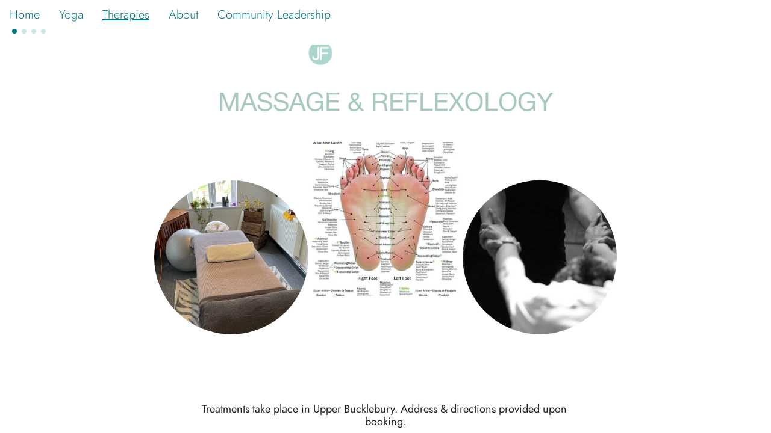

--- FILE ---
content_type: text/html; charset=utf-8
request_url: https://janineford.com/therapies
body_size: 10401
content:
<!DOCTYPE html><html><head><meta charSet="utf-8"/><meta name="viewport" content="width=device-width, initial-scale=1"/><title>Therapies - Janine Ford Therapies</title><meta property="og:type" content="website"/><meta property="og:url" content="https://janineford.com/therapies"/><meta property="og:title" content="Therapies - Janine Ford Therapies"/><meta property="og:site_name" content="Janine Ford Therapies"/><meta property="og:description" content="Massage, reflexology and yoga in various locations including Wivenhoe, Newbury and London. Hire me for corporate wellbeing, festivals and retreats. Mobile services also available in some locations."/><meta property="og:image" content="https://janineford.com/_assets/8f60b2ef-9ad8-467d-b1d1-a6b2e1411603?w=1200&amp;h=630&amp;crop=top&amp;fit=crop"/><meta property="og:image:width" content="375"/><meta property="og:image:height" content="667"/><meta name="twitter:card" content="summary_large_image"/><meta name="twitter:title" content="Therapies - Janine Ford Therapies"/><meta name="twitter:description" content="Massage, reflexology and yoga in various locations including Wivenhoe, Newbury and London. Hire me for corporate wellbeing, festivals and retreats. Mobile services also available in some locations."/><meta name="twitter:image" content="https://janineford.com/_assets/8f60b2ef-9ad8-467d-b1d1-a6b2e1411603?w=600&amp;h=300&amp;q=40&amp;dpr=2&amp;crop=top&amp;fit=crop"/><meta name="description" content="Massage, reflexology and yoga in various locations including Wivenhoe, Newbury and London. Hire me for corporate wellbeing, festivals and retreats. Mobile services also available in some locations."/><script type="application/ld+json">{"@context":"https://schema.org","@type":"WebSite","name":"Janine Ford Therapies","url":"https://janineford.com"}</script><link rel="preconnect" href="/_assets"/><link rel="apple-touch-icon" sizes="180x180" href="/static/favicons/heart/apple-touch-icon.png"/><link rel="icon" type="image/png" sizes="32x32" href="/static/favicons/heart/favicon-32x32.png"/><link rel="icon" type="image/png" sizes="16x16" href="/static/favicons/heart/favicon-16x16.png"/><link rel="manifest" href="/static/favicons/heart/favicon.ico"/><link rel="shortcut icon" href="/static/favicons/heart/site.webmanifest"/><link rel="canonical" href="https://janineford.com/therapies"/><meta name="msapplication-TileColor" content="#000000"/><meta name="msapplication-config" content="/static/favicons/heart/browserconfig.xml"/><meta name="theme-color" content="rgba(255,255,255,1)"/><meta name="next-head-count" content="27"/><link rel="preload" href="/_next/static/css/3df0ddd732814165.css" as="style"/><link rel="stylesheet" href="/_next/static/css/3df0ddd732814165.css" data-n-g=""/><link rel="preload" href="/_next/static/css/a5f12bb23f15525e.css" as="style"/><link rel="stylesheet" href="/_next/static/css/a5f12bb23f15525e.css" data-n-p=""/><link rel="preload" href="/_next/static/css/2ce4f3f8ee31aca9.css" as="style"/><link rel="stylesheet" href="/_next/static/css/2ce4f3f8ee31aca9.css"/><noscript data-n-css=""></noscript><script defer="" nomodule="" src="/_next/static/chunks/polyfills-42372ed130431b0a.js"></script><script defer="" src="/_next/static/chunks/ac1c44fc.a475a8485a46df18.js"></script><script defer="" src="/_next/static/chunks/17.07ca895d36c72884.js"></script><script defer="" src="/_next/static/chunks/512.43f8980c264a7317.js"></script><script src="/_next/static/chunks/webpack-293238e42d4d4795.js" defer=""></script><script src="/_next/static/chunks/framework-8cec7f7f61847e80.js" defer=""></script><script src="/_next/static/chunks/main-719d3f9d7363ffed.js" defer=""></script><script src="/_next/static/chunks/pages/_app-dba4b9954c2e1b42.js" defer=""></script><script src="/_next/static/chunks/47-35517111a403e173.js" defer=""></script><script src="/_next/static/chunks/339-e9faf9eaef48e0d3.js" defer=""></script><script src="/_next/static/chunks/pages/_sites/%5BsiteId%5D/pages/%5BpageId%5D/%5BcacheTag%5D-dee00b46c2fecce7.js" defer=""></script><script src="/_next/static/FNXPbpUIGNmu9BSL3Zn3o/_buildManifest.js" defer=""></script><script src="/_next/static/FNXPbpUIGNmu9BSL3Zn3o/_ssgManifest.js" defer=""></script></head><body><div id="__next"><div style="height:100%;position:fixed;width:100%"><style data-emotion="css 1677138">.css-1677138 .theme-button-secondary{letter-spacing:inherit;font-family:HelveticaNeue;font-weight:400;font-style:normal;font-size:calc(var(--text-scale-factor) * 16);color:rgba(0,0,0,1);}.css-1677138 .theme-button-primary{letter-spacing:inherit;font-family:HelveticaNeue;font-weight:400;font-style:normal;font-size:calc(var(--text-scale-factor) * 24);color:rgba(255,255,255,1);}.css-1677138 .theme-button-tertiary{letter-spacing:inherit;font-family:HelveticaNeue;font-weight:400;font-style:normal;font-size:calc(var(--text-scale-factor) * 24);color:rgba(255,255,255,1);}.css-1677138 .theme-button-minimal{letter-spacing:inherit;font-family:HelveticaNeue;font-weight:400;font-style:normal;font-size:calc(var(--text-scale-factor) * 16);color:rgba(0,0,0,1);}.css-1677138 .theme-text-footnote{letter-spacing:inherit;font-family:HelveticaNeue;font-weight:400;font-style:normal;font-size:calc(var(--text-scale-factor) * 12);color:rgba(130,130,130,1);}.css-1677138 .theme-text-paragraph{letter-spacing:inherit;font-family:Future;font-weight:400;font-style:normal;font-size:calc(var(--text-scale-factor) * 15);color:rgba(33,34,34,1);}.css-1677138 .theme-text-pageTitle{letter-spacing:inherit;font-family:HelveticaNeue;font-weight:400;font-style:normal;font-size:calc(var(--text-scale-factor) * 57.9);color:rgba(0,0,0,1);}.css-1677138 .theme-text-leadParagraph{letter-spacing:inherit;font-family:Future;font-weight:400;font-style:normal;font-size:calc(var(--text-scale-factor) * 13);color:rgba(3,21,101,1);}.css-1677138 .theme-text-subheading{letter-spacing:inherit;font-family:HelveticaNeue;font-weight:400;font-style:normal;font-size:calc(var(--text-scale-factor) * 19);color:rgba(0,0,0,1);}.css-1677138 .theme-text-secondaryTitle{letter-spacing:inherit;font-family:HelveticaNeue;font-weight:400;font-style:normal;font-size:calc(var(--text-scale-factor) * 32.96);color:rgba(0,0,0,1);}.css-1677138 .theme-text-subtitle{letter-spacing:inherit;font-family:HelveticaNeue;font-weight:400;font-style:normal;font-size:calc(var(--text-scale-factor) * 35);color:rgba(168,202,188,1);}.css-1677138 .theme-text-heading{letter-spacing:inherit;font-family:HelveticaNeue;font-weight:400;font-style:normal;font-size:calc(var(--text-scale-factor) * 35);color:rgba(168,202,188,1);}.css-1677138 .theme-text-primaryTitle{letter-spacing:inherit;font-family:HelveticaNeue;font-weight:400;font-style:normal;font-size:calc(var(--text-scale-factor) * 57.9);color:rgba(0,0,0,1);}.css-1677138 .theme-text-sectionTitle{letter-spacing:inherit;font-family:HelveticaNeue;font-weight:400;font-style:normal;font-size:calc(var(--text-scale-factor) * 32.96);color:rgba(0,0,0,1);}.css-1677138 .theme-text-smallParagraph{letter-spacing:inherit;font-family:Future;font-weight:400;font-style:normal;font-size:calc(var(--text-scale-factor) * 9);color:rgba(3,21,101,1);}.css-1677138 .theme-text-caption{letter-spacing:inherit;font-family:HelveticaNeue;font-weight:400;font-style:normal;font-size:calc(var(--text-scale-factor) * 16);color:rgba(130,130,130,1);}.css-1677138 .theme-text-smallCaption{letter-spacing:inherit;font-family:HelveticaNeue;font-weight:400;font-style:normal;font-size:calc(var(--text-scale-factor) * 14);color:rgba(130,130,130,1);}</style><div style="inset:0;outline:none;overflow-y:auto;position:absolute" tabindex="-1" class="css-1677138"><style data-emotion="css 1snnmis">.css-1snnmis{background-color:rgba(255,255,255,1);text-color:rgba(0,122,130,1);font-family:Jost-Light;position:fixed;top:0;left:0;right:0;z-index:500;}</style><div class="css-1snnmis"><style data-emotion="css 4pueo9">.css-4pueo9{font-size:20px;width:100%;width:calc(100% - env(safe-area-inset-left) - env(safe-area-inset-right));line-height:calc(20px + 28px);display:-webkit-box;display:-webkit-flex;display:-ms-flexbox;display:flex;-webkit-align-items:baseline;-webkit-box-align:baseline;-ms-flex-align:baseline;align-items:baseline;-webkit-box-pack:start;-ms-flex-pack:start;-webkit-justify-content:flex-start;justify-content:flex-start;height:100%;position:relative;padding:0 16px 0 env(safe-area-inset-left);}</style><nav class="css-4pueo9"><style data-emotion="css nc7u56">.css-nc7u56{overflow-y:hidden;display:-webkit-box;display:-webkit-flex;display:-ms-flexbox;display:flex;-webkit-box-pack:center;-ms-flex-pack:center;-webkit-justify-content:center;justify-content:center;-webkit-align-items:center;-webkit-box-align:center;-ms-flex-align:center;align-items:center;}</style><div class="css-nc7u56"><style data-emotion="css 1mclmen">.css-1mclmen{list-style:none;display:-webkit-box;display:-webkit-flex;display:-ms-flexbox;display:flex;overflow-x:scroll;margin:0;padding:0 16px 0 0;box-sizing:border-box;-webkit-overflow-scrolling:touch;-ms-overflow-style:none;-webkit-mask-image:linear-gradient(to right, transparent 0%, black 13pt, black calc(100% - 56pt), transparent calc(100% - 16px), transparent 100%);mask-image:linear-gradient(to right, transparent 0%, black 13pt, black calc(100% - 56pt), transparent calc(100% - 16px), transparent 100%);}.css-1mclmen::-webkit-scrollbar{display:none;width:0;}.css-1mclmen::-webkit-scrollbar-thumb{display:none;width:0;}</style><ul class="css-1mclmen"><li style="color:rgba(0,122,130,1);margin:0 16px;font-family:Jost-Light;flex-shrink:0;&amp;:last-child:[object Object];display:flex;align-items:center;transition:all .2s ease 0.1s;cursor:pointer"><a style="text-decoration:none" href="/">Home</a></li><li style="color:rgba(0,122,130,1);margin:0 16px;font-family:Jost-Light;flex-shrink:0;&amp;:last-child:[object Object];display:flex;align-items:center;transition:all .2s ease 0.15000000000000002s;cursor:pointer"><a style="text-decoration:none" href="/yoga">Yoga</a></li><li style="color:rgba(0,122,130,1);margin:0 16px;font-family:Jost-Light;flex-shrink:0;&amp;:last-child:[object Object];display:flex;align-items:center;transition:all .2s ease 0.2s;cursor:pointer"><a style="text-decoration:underline" href="/therapies">Therapies</a></li><li style="color:rgba(0,122,130,1);margin:0 16px;font-family:Jost-Light;flex-shrink:0;&amp;:last-child:[object Object];display:flex;align-items:center;transition:all .2s ease 0.25s;cursor:pointer"><a style="text-decoration:none" href="/about">About</a></li><li style="color:rgba(0,122,130,1);margin:0 16px;font-family:Jost-Light;flex-shrink:0;&amp;:last-child:[object Object];display:flex;align-items:center;transition:all .2s ease 0.30000000000000004s;cursor:pointer"><a style="text-decoration:none" href="/community">Community Leadership</a></li></ul></div></nav><div style="position:relative"><style data-emotion="css xidn09">.css-xidn09{display:-webkit-box;display:-webkit-flex;display:-ms-flexbox;display:flex;position:relative;margin-top:0px;margin-bottom:16px;padding-right:16px;padding-left:16px;-webkit-box-pack:start;-ms-flex-pack:start;-webkit-justify-content:flex-start;justify-content:flex-start;opacity:1;-webkit-transition:opacity .2s ease .45s;transition:opacity .2s ease .45s;}.css-xidn09.hidden{opacity:0;-webkit-transition:opacity .1s ease;transition:opacity .1s ease;pointer-events:none;}</style><div class="css-xidn09"><div style="position:relative"><style data-emotion="css 1c7jowv">.css-1c7jowv{width:auto;overflow:hidden;padding-bottom:2px;-webkit-mask-image:linear-gradient(to right, transparent 0%, black 0px, black calc(100% - 40px), black 100%);mask-image:linear-gradient(to right, transparent 0%, black 0px, black calc(100% - 40px), black 100%);}</style><div class="css-1c7jowv"><style data-emotion="css obuodh">.css-obuodh{-webkit-transition:-webkit-transform .3s ease;transition:transform .3s ease;display:-webkit-box;display:-webkit-flex;display:-ms-flexbox;display:flex;}</style><div style="transform:translateX(-0px)" class="css-obuodh"><style data-emotion="css 1uxdo04">.css-1uxdo04{width:8px;height:8px;border-radius:100%;background-color:rgba(0,122,130,1);box-shadow:none;opacity:.2;margin:0 4px;mix-blend-mode:difference;-webkit-transition:all .3s ease;transition:all .3s ease;-webkit-flex-shrink:0;-ms-flex-negative:0;flex-shrink:0;cursor:pointer;}.css-1uxdo04.active{opacity:1;}</style><a class="active css-1uxdo04"></a><a class=" css-1uxdo04"></a><a class=" css-1uxdo04"></a><a class=" css-1uxdo04"></a></div></div></div></div></div></div><div style="position:relative;width:100%;height:100vh"><div style="overflow:hidden"><div style="position:relative;display:flex;flex-direction:row;height:100%;width:100%"><div style="position:relative;min-width:100%;height:100vh;overflow:hidden;overflow-y:auto;outline:none" tabindex="-1"><div style="width:100%;height:100%;position:relative;overflow-y:scroll;overflow-x:hidden;box-sizing:border-box;background:rgba(255,255,255,1);background-origin:padding-box;padding-top:68px"><div class="block theme-grid-primary css-0" id="block-EACC59E4-63EB-4768-A979-03D94D72B84B" style="width:100%;height:100%;padding:0;min-height:inherit"><div class="flex-grid-component" style="--max-grid-width:768px"><div class="flex-grid" style="grid-template-columns:minmax(16px, 1fr) repeat(3, minmax(0, 256px)) minmax(16px, 1fr);grid-template-rows:repeat(21, minmax(40px, auto))"><div style="grid-row-start:1;grid-row-end:2;grid-column-start:3;grid-column-end:4;z-index:15;overflow:visible;position:relative;padding:0"><div class="block css-0" id="block-3302D2C8-02C9-4F78-990B-AEBB6F503B35" style="width:100%;height:100%;padding:0;min-height:inherit"><div class="photogallery-block" style="aspect-ratio:1 / 1"><style data-emotion="css 1ua54uy">.css-1ua54uy{position:absolute;width:calc(100% - 0px);height:calc(100% - 0px);top:calc(0% + 0px);left:calc(0% + 0px);cursor:pointer;}</style><div class="css-1ua54uy"><picture style="top:0;left:0;height:100%;width:100%"><img style="max-height:100%;max-width:100%" alt="" src="/_assets/33AFC2D4-41A0-4F5A-9320-2255C37B1F70?auto=compress,format&amp;fit=crop&amp;w=200&amp;q=65" srcSet="/_assets/33AFC2D4-41A0-4F5A-9320-2255C37B1F70?auto=compress,format&amp;fit=crop&amp;w=200&amp;q=60&amp;h=200 200w,/_assets/33AFC2D4-41A0-4F5A-9320-2255C37B1F70?auto=compress,format&amp;fit=crop&amp;w=375&amp;q=60&amp;h=375 375w,/_assets/33AFC2D4-41A0-4F5A-9320-2255C37B1F70?auto=compress,format&amp;fit=crop&amp;w=750&amp;q=60&amp;h=750 750w,/_assets/33AFC2D4-41A0-4F5A-9320-2255C37B1F70?auto=compress,format&amp;fit=crop&amp;w=1500&amp;q=60&amp;h=1500 1500w,/_assets/33AFC2D4-41A0-4F5A-9320-2255C37B1F70?auto=compress,format&amp;fit=crop&amp;w=2250&amp;q=60&amp;h=2250 2250w" sizes="calc(var(--scale-factor) * 1000)" class="hover-bright" loading="eager" aria-hidden="false"/></picture></div></div></div></div><div style="grid-row-start:2;grid-row-end:3;grid-column-start:2;grid-column-end:5;z-index:20;overflow:visible;position:relative;padding:calc(var(--scale-factor) * 24)"><div class="block theme-text-heading css-0" id="block-467137aa-d621-4d85-8be8-e2322506d66e" style="width:100%;height:100%;display:flex;flex-direction:column;align-items:center;justify-content:center;padding:calc(var(--scale-factor) * 16);background:rgba(0,0,0,0);background-origin:padding-box;min-height:inherit"><div class="text-block" style="text-align:center;padding-top:calc(var(--text-scale-factor) * 4.76)"><h3 class="utf-paragraph" style="letter-spacing:inherit;line-height:1.2em;margin-bottom:calc(var(--text-scale-factor) * -3.2);margin-top:calc(var(--text-scale-factor) * -3.2)">MASSAGE &amp; REFLEXOLOGY</h3></div></div></div><div style="grid-row-start:3;grid-row-end:4;grid-column-start:2;grid-column-end:3;z-index:18;overflow:visible;position:relative;padding:0"><div class="block theme-image-primary css-0" id="block-D40BD66B-FA15-4E95-9C00-4993A794809C" style="width:100%;height:100%;clip-path:circle(closest-side);padding:0;min-height:inherit"><style data-emotion="css 1jpq244">.css-1jpq244{aspect-ratio:1/1;cursor:inherit;display:block;width:100%;object-fit:cover;height:100%;}</style><picture><img alt="a room with a bed and pillows in it" src="/_assets/dafeffbb-a076-40c7-878d-7251888fe7f5?auto=compress,format&amp;fit=crop&amp;w=200&amp;q=65" srcSet="/_assets/dafeffbb-a076-40c7-878d-7251888fe7f5?auto=compress,format&amp;fit=crop&amp;w=200&amp;q=60 200w,/_assets/dafeffbb-a076-40c7-878d-7251888fe7f5?auto=compress,format&amp;fit=crop&amp;w=375&amp;q=60 375w,/_assets/dafeffbb-a076-40c7-878d-7251888fe7f5?auto=compress,format&amp;fit=crop&amp;w=750&amp;q=60 750w,/_assets/dafeffbb-a076-40c7-878d-7251888fe7f5?auto=compress,format&amp;fit=crop&amp;w=1500&amp;q=60 1500w" sizes="calc(min(100vw, 750px) * 1000 / 375)" class="css-1jpq244" loading="eager" aria-hidden="false"/></picture></div></div><div style="grid-row-start:3;grid-row-end:4;grid-column-start:3;grid-column-end:4;z-index:17;overflow:visible;position:relative;padding:0"><div class="block css-0" id="block-197E2AB2-6C3F-4584-99F9-295DC85042A4" style="width:100%;height:100%;padding:0;min-height:inherit"><div class="photogallery-block" style="aspect-ratio:1 / 1"><div class="css-1ua54uy"><picture style="top:0;left:0;height:100%;width:100%"><img style="max-height:100%;max-width:100%" alt="" src="/_assets/0b5f0929-44f0-4cb6-8b26-0cb9b19420b1?auto=compress,format&amp;fit=crop&amp;w=200&amp;q=65" srcSet="/_assets/0b5f0929-44f0-4cb6-8b26-0cb9b19420b1?auto=compress,format&amp;fit=crop&amp;w=200&amp;q=60&amp;h=200 200w,/_assets/0b5f0929-44f0-4cb6-8b26-0cb9b19420b1?auto=compress,format&amp;fit=crop&amp;w=375&amp;q=60&amp;h=375 375w,/_assets/0b5f0929-44f0-4cb6-8b26-0cb9b19420b1?auto=compress,format&amp;fit=crop&amp;w=750&amp;q=60&amp;h=750 750w" sizes="calc(var(--scale-factor) * 1000)" class="hover-bright" loading="eager" aria-hidden="false"/></picture></div></div></div></div><div style="grid-row-start:3;grid-row-end:4;grid-column-start:4;grid-column-end:5;z-index:19;overflow:visible;position:relative;padding:0"><div class="block theme-image-primary css-0" id="block-2F077CD9-894D-4E90-B1A2-C26C6342F5B0" style="width:100%;height:100%;clip-path:circle(closest-side);padding:0;min-height:inherit"><picture><img alt="a black and white photo of a woman holding someone&#x27;s hand" src="/_assets/a539e36d-6621-48c5-ba1d-27f74e264e49?auto=compress,format&amp;fit=crop&amp;w=200&amp;q=65" srcSet="/_assets/a539e36d-6621-48c5-ba1d-27f74e264e49?auto=compress,format&amp;fit=crop&amp;w=200&amp;q=60 200w,/_assets/a539e36d-6621-48c5-ba1d-27f74e264e49?auto=compress,format&amp;fit=crop&amp;w=375&amp;q=60 375w,/_assets/a539e36d-6621-48c5-ba1d-27f74e264e49?auto=compress,format&amp;fit=crop&amp;w=750&amp;q=60 750w" sizes="calc(min(100vw, 750px) * 1000 / 375)" class="css-1jpq244" loading="eager" aria-hidden="false"/></picture></div></div><div style="grid-row-start:4;grid-row-end:7;grid-column-start:2;grid-column-end:5;z-index:24;overflow:visible;position:relative;padding:calc(var(--scale-factor) * 24)"><div class="block theme-text-paragraph css-0" id="block-80868f49-4d2a-48f0-bb20-fb340f98f920" style="width:100%;height:100%;display:flex;flex-direction:column;align-items:center;justify-content:flex-start;padding:calc(var(--scale-factor) * 24);background:rgba(0,0,0,0);background-origin:padding-box;min-height:inherit"><div class="text-block" style="text-align:center;padding-bottom:calc(var(--text-scale-factor) * 0.9)"><p class="utf-paragraph" style="letter-spacing:inherit;line-height:1.2em;margin-bottom:calc(var(--text-scale-factor) * 1.35);margin-top:calc(var(--text-scale-factor) * 1.35)">Treatments take place in Upper Bucklebury. Address &amp; directions provided upon booking.</p><p class="utf-paragraph" style="letter-spacing:inherit;line-height:1.2em"><br/></p><p class="utf-paragraph" style="letter-spacing:inherit;line-height:1.2em;margin-bottom:calc(var(--text-scale-factor) * 1.35);margin-top:calc(var(--text-scale-factor) * 1.35)"><span class="utf-range" style="font-weight:700;letter-spacing:inherit">PRICING for Reflexology &amp; Massage</span></p><p class="utf-paragraph" style="letter-spacing:inherit;line-height:1.2em;margin-bottom:calc(var(--text-scale-factor) * 1.35);margin-top:calc(var(--text-scale-factor) * 1.35)">1hr......£70   <!-- -->|| <!-- --> 90mins.......£100  <!-- -->||  <!-- -->2hrs .......£130</p></div></div></div><div style="grid-row-start:7;grid-row-end:11;grid-column-start:2;grid-column-end:5;z-index:21;overflow:visible;position:relative;padding:calc(var(--scale-factor) * 16)"><div class="block theme-text-paragraph css-0" id="block-164678f3-5099-46a4-b214-a6cb5c748a66" style="width:100%;height:100%;display:flex;flex-direction:column;align-items:center;justify-content:flex-start;padding:calc(var(--scale-factor) * 16);background:rgba(0,0,0,0);background-origin:padding-box;min-height:inherit"><div class="text-block" style="text-align:center;padding-bottom:calc(var(--text-scale-factor) * 0.9)"><p class="utf-paragraph" style="font-weight:700;letter-spacing:inherit;line-height:1.2em;margin-bottom:calc(var(--text-scale-factor) * 1.35);margin-top:calc(var(--text-scale-factor) * 1.35)">Thai yoga massage </p><p class="utf-paragraph" style="font-weight:300;letter-spacing:inherit;line-height:1.2em;margin-bottom:calc(var(--text-scale-factor) * 1.35);margin-top:calc(var(--text-scale-factor) * 1.35)">An ancient healing technique. Full body, head to toe, fully clothed on floor/futon. Can be adapted to couch. Scroll down to read more.</p><p class="utf-paragraph" style="letter-spacing:inherit;line-height:1.2em"><br/></p><p class="utf-paragraph" style="font-weight:300;letter-spacing:inherit;line-height:1.2em;margin-bottom:calc(var(--text-scale-factor) * 1.35);margin-top:calc(var(--text-scale-factor) * 1.35)"><span class="utf-range" style="font-weight:700;letter-spacing:inherit">Deep tissue/sports massage</span></p><p class="utf-paragraph" style="font-weight:300;letter-spacing:inherit;line-height:1.2em;margin-bottom:calc(var(--text-scale-factor) * 1.35);margin-top:calc(var(--text-scale-factor) * 1.35)">Focused on specific areas of pain or tension.</p><p class="utf-paragraph" style="letter-spacing:inherit;line-height:1.2em"><br/></p><p class="utf-paragraph" style="font-weight:300;letter-spacing:inherit;line-height:1.2em;margin-bottom:calc(var(--text-scale-factor) * 1.35);margin-top:calc(var(--text-scale-factor) * 1.35)"><span class="utf-range" style="font-weight:700;letter-spacing:inherit">Swedish/pregnancy massage</span></p><p class="utf-paragraph" style="font-weight:300;letter-spacing:inherit;line-height:1.2em;margin-bottom:calc(var(--text-scale-factor) * 1.35);margin-top:calc(var(--text-scale-factor) * 1.35)">Sweeping strokes to relax and soothe muscle tension.</p><p class="utf-paragraph" style="letter-spacing:inherit;line-height:1.2em"><br/></p><p class="utf-paragraph" style="font-weight:300;letter-spacing:inherit;line-height:1.2em;margin-bottom:calc(var(--text-scale-factor) * 1.35);margin-top:calc(var(--text-scale-factor) * 1.35)"><span class="utf-range" style="font-weight:700;letter-spacing:inherit">Indian head massage</span></p><p class="utf-paragraph" style="font-weight:300;letter-spacing:inherit;line-height:1.2em;margin-bottom:calc(var(--text-scale-factor) * 1.35);margin-top:calc(var(--text-scale-factor) * 1.35)">Pressure points and relaxing massage targeting shoulders, neck, head &amp; face.</p><p class="utf-paragraph" style="letter-spacing:inherit;line-height:1.2em"><br/></p><p class="utf-paragraph" style="font-weight:300;letter-spacing:inherit;line-height:1.2em;margin-bottom:calc(var(--text-scale-factor) * 1.35);margin-top:calc(var(--text-scale-factor) * 1.35)"><span class="utf-range" style="font-weight:700;letter-spacing:inherit">Reflexology</span></p><p class="utf-paragraph" style="font-weight:300;letter-spacing:inherit;line-height:1.2em;margin-bottom:calc(var(--text-scale-factor) * 1.35);margin-top:calc(var(--text-scale-factor) * 1.35)">Relaxing, grounding and soothing. The perfect antidote to stress, anxiety &amp; ‘feeling out of sorts’. Acupressure points on the feet stimulate reflexes in the rest of your body to encourage a state of balance (aka homeostasis) and support the body’s ability to heal itself.</p><p class="utf-paragraph" style="letter-spacing:inherit;line-height:1.2em"><br/></p><p class="utf-paragraph" style="font-weight:300;letter-spacing:inherit;line-height:1.2em;margin-bottom:calc(var(--text-scale-factor) * 1.35);margin-top:calc(var(--text-scale-factor) * 1.35)"><span class="utf-range" style="font-weight:700;letter-spacing:inherit">ALL treatments are…</span></p><p class="utf-paragraph" style="letter-spacing:inherit;line-height:1.2em;margin-bottom:calc(var(--text-scale-factor) * 1.35);margin-top:calc(var(--text-scale-factor) * 1.35)">~ <span class="utf-range" style="font-weight:300;letter-spacing:inherit">Intuitive, personalised and therapeutic</span></p><p class="utf-paragraph" style="letter-spacing:inherit;line-height:1.2em;margin-bottom:calc(var(--text-scale-factor) * 1.35);margin-top:calc(var(--text-scale-factor) * 1.35)">~ <span class="utf-range" style="font-weight:300;letter-spacing:inherit">Each session is tailored to what YOU need</span></p><p class="utf-paragraph" style="letter-spacing:inherit;line-height:1.2em;margin-bottom:calc(var(--text-scale-factor) * 1.35);margin-top:calc(var(--text-scale-factor) * 1.35)">~ <span class="utf-range" style="font-weight:300;letter-spacing:inherit">You can choose from and combine the above techniques.</span></p><p class="utf-paragraph" style="font-weight:300;letter-spacing:inherit;line-height:1.2em;margin-bottom:calc(var(--text-scale-factor) * 1.35);margin-top:calc(var(--text-scale-factor) * 1.35)"> </p></div></div></div><div style="grid-row-start:11;grid-row-end:12;grid-column-start:2;grid-column-end:5;z-index:16;overflow:visible;position:relative;padding:0"><div class="block theme-text-paragraph css-0" id="block-D8F5FBDC-78E8-44B8-8D3D-75B9DC919AE3" style="width:100%;height:100%;display:flex;flex-direction:column;align-items:center;justify-content:center;padding:calc(var(--scale-factor) * 8);background:rgba(0,0,0,0);background-origin:padding-box;min-height:inherit"><div class="text-block" style="text-align:center;padding-bottom:calc(var(--text-scale-factor) * 1.62)"><p class="utf-paragraph" style="font-weight:700;font-size:calc(var(--text-scale-factor) * 26.98);color:rgba(79,79,79,1);letter-spacing:inherit;line-height:1.2em;margin-bottom:calc(var(--text-scale-factor) * 2.43);margin-top:calc(var(--text-scale-factor) * 2.43)">Signature treatments</p></div></div></div><div style="grid-row-start:12;grid-row-end:19;grid-column-start:2;grid-column-end:5;z-index:22;overflow:visible;position:relative;padding:calc(var(--scale-factor) * 16)"><div class="block theme-text-paragraph css-0" id="block-44169d9d-bd7e-4308-9755-3cf38d4f4977" style="width:100%;height:100%;display:flex;flex-direction:column;align-items:center;justify-content:flex-start;padding:calc(var(--scale-factor) * 16);background:rgba(0,0,0,0);background-origin:padding-box;min-height:inherit"><div class="text-block" style="text-align:center;padding-bottom:calc(var(--text-scale-factor) * 0.9)"><p class="utf-paragraph" style="font-weight:700;letter-spacing:inherit;line-height:1.2em;margin-bottom:calc(var(--text-scale-factor) * 1.35);margin-top:calc(var(--text-scale-factor) * 1.35)">Indian head massage<!-- --> (90mins)</p><p class="utf-paragraph" style="letter-spacing:inherit;line-height:1.2em;margin-bottom:calc(var(--text-scale-factor) * 1.35);margin-top:calc(var(--text-scale-factor) * 1.35)">Neck &amp; shoulder massage with facial reflexology/shiatsu techniques plus a scalp &amp; ears.   </p><p class="utf-paragraph" style="letter-spacing:inherit;line-height:1.2em;margin-bottom:calc(var(--text-scale-factor) * 1.35);margin-top:calc(var(--text-scale-factor) * 1.35)">FOR: Stress, neck pain, migraines, teeth grinding</p><p class="utf-paragraph" style="letter-spacing:inherit;line-height:1.2em"><br/></p><p class="utf-paragraph" style="letter-spacing:inherit;line-height:1.2em;margin-bottom:calc(var(--text-scale-factor) * 1.35);margin-top:calc(var(--text-scale-factor) * 1.35)"><span class="utf-range" style="font-weight:700;letter-spacing:inherit">Head to toe</span> <span class="utf-range" style="font-weight:700;letter-spacing:inherit">(90mins)</span></p><p class="utf-paragraph" style="letter-spacing:inherit;line-height:1.2em;margin-bottom:calc(var(--text-scale-factor) * 1.35);margin-top:calc(var(--text-scale-factor) * 1.35)">Combines Indian head massage and reflexology.</p><p class="utf-paragraph" style="letter-spacing:inherit;line-height:1.2em;margin-bottom:calc(var(--text-scale-factor) * 1.35);margin-top:calc(var(--text-scale-factor) * 1.35)">FOR: Undoing emotional tension &amp; stress... deep relaxation.</p><p class="utf-paragraph" style="letter-spacing:inherit;line-height:1.2em"><br/></p><p class="utf-paragraph" style="letter-spacing:inherit;line-height:1.2em;margin-bottom:calc(var(--text-scale-factor) * 1.35);margin-top:calc(var(--text-scale-factor) * 1.35)"><span class="utf-range" style="font-weight:700;letter-spacing:inherit">Full body</span> <span class="utf-range" style="font-weight:700;letter-spacing:inherit">(2hrs)</span></p><p class="utf-paragraph" style="letter-spacing:inherit;line-height:1.2em;margin-bottom:calc(var(--text-scale-factor) * 1.35);margin-top:calc(var(--text-scale-factor) * 1.35)">Does what it says on the tin. Covering front &amp; back of legs, back, shoulders, neck, arms &amp; face/head.</p><p class="utf-paragraph" style="letter-spacing:inherit;line-height:1.2em;margin-bottom:calc(var(--text-scale-factor) * 1.35);margin-top:calc(var(--text-scale-factor) * 1.35)">FOR: An MOT for your body. Feel renewed.</p><p class="utf-paragraph" style="letter-spacing:inherit;line-height:1.2em"><br/></p><p class="utf-paragraph" style="letter-spacing:inherit;line-height:1.2em;margin-bottom:calc(var(--text-scale-factor) * 1.35);margin-top:calc(var(--text-scale-factor) * 1.35)"><span class="utf-range" style="font-weight:700;letter-spacing:inherit">Pregnancy massage &amp; reflexology</span> <span class="utf-range" style="font-weight:700;letter-spacing:inherit">(90mins)</span></p><p class="utf-paragraph" style="letter-spacing:inherit;line-height:1.2em;margin-bottom:calc(var(--text-scale-factor) * 1.35);margin-top:calc(var(--text-scale-factor) * 1.35)">Zone in on lower back, hips, legs &amp; shoulders/neck - all those achy bits. Deep relaxation to end (reflexology or Indian head massage).</p><p class="utf-paragraph" style="letter-spacing:inherit;line-height:1.2em;margin-bottom:calc(var(--text-scale-factor) * 1.35);margin-top:calc(var(--text-scale-factor) * 1.35)">FOR: Mums to be who deserve some ‘me’ time.</p><p class="utf-paragraph" style="letter-spacing:inherit;line-height:1.2em"><br/></p><p class="utf-paragraph" style="letter-spacing:inherit;line-height:1.2em;margin-bottom:calc(var(--text-scale-factor) * 1.35);margin-top:calc(var(--text-scale-factor) * 1.35)"><span class="utf-range" style="font-weight:700;letter-spacing:inherit">Turbo massage</span> <span class="utf-range" style="font-weight:700;letter-spacing:inherit">(1hr)</span></p><p class="utf-paragraph" style="letter-spacing:inherit;line-height:1.2em;margin-bottom:calc(var(--text-scale-factor) * 1.35);margin-top:calc(var(--text-scale-factor) * 1.35)">Deep tissue/sports massage on very specific areas of tension ie, legs/hips/back/neck.</p><p class="utf-paragraph" style="letter-spacing:inherit;line-height:1.2em;margin-bottom:calc(var(--text-scale-factor) * 1.35);margin-top:calc(var(--text-scale-factor) * 1.35)">FOR: To reduce pain &amp; discomfort.  </p><p class="utf-paragraph" style="letter-spacing:inherit;line-height:1.2em"><br/></p><p class="utf-paragraph" style="letter-spacing:inherit;line-height:1.2em;margin-bottom:calc(var(--text-scale-factor) * 1.35);margin-top:calc(var(--text-scale-factor) * 1.35)">All treatments are tailored to individual clients so don’t hesitate to request your own combination.</p></div></div></div><div style="grid-row-start:20;grid-row-end:21;grid-column-start:2;grid-column-end:5;z-index:23;overflow:visible;position:relative;display:flex;flex-direction:column;align-items:center;justify-content:center;padding:calc(var(--scale-factor) * 8)"><a href="mailto:jfordtherapies@gmail.com" class="block theme-button-primary css-0" id="block-90d7d94c-154d-4064-8ec8-28a650f5a729" style="width:100%;max-height:100%;border:calc(var(--scale-factor) * 19) solid rgba(0,0,0,0);border-radius:100vmax;overflow:hidden;padding:calc(var(--scale-factor) * 8) calc(var(--scale-factor) * 16) calc(var(--scale-factor) * 8) calc(var(--scale-factor) * 16);background:rgba(160,207,189,1);background-origin:padding-box;min-height:inherit;cursor:pointer"><div class="text-block" style="text-align:center;text-overflow:ellipsis;user-select:none;white-space:pre;padding-top:calc(var(--text-scale-factor) * 3.26)"><div class="utf-paragraph" style="width:100%;text-overflow:ellipsis;overflow:hidden;letter-spacing:inherit;line-height:1.2em;margin-bottom:calc(var(--text-scale-factor) * -2.2);margin-top:calc(var(--text-scale-factor) * -2.2)">EMAIL FOR AVAILABIITY</div></div></a></div></div></div></div></div><style data-emotion="css 1xqcw1l">.css-1xqcw1l{left:0;position:absolute;top:0;bottom:0;min-width:30px;width:60px;}@media (max-width:880px){.css-1xqcw1l{display:none;}}</style><div class="css-1xqcw1l"></div><style data-emotion="css 180mh1f">.css-180mh1f{right:0;position:absolute;top:0;bottom:0;min-width:30px;width:60px;cursor:url("/static/cursor-right-black.svg"),auto;}@media (max-width:880px){.css-180mh1f{display:none;}}</style><div class="css-180mh1f"></div></div><div style="position:relative;min-width:100%;height:100vh;overflow:hidden;overflow-y:auto;outline:none" tabindex="-1"></div></div></div></div></div></div><!--$--><!--/$--></div><script id="__NEXT_DATA__" type="application/json">{"props":{"pageProps":{"type":"success","value":{"canonicalHost":"janineford.com","document":{"route":"/therapies","pageBackground":{"fill":{"color":{"green":255,"red":255,"alpha":1,"blue":255},"type":"color"}},"theme":{"attributes":{"iconButton":{"primary":{"contentBackground":{"fill":{"color":{"green":0,"blue":0,"alpha":1,"red":0},"type":"color"}},"background":{"fill":{"color":{"red":0,"green":0,"blue":0,"alpha":0},"type":"color"}}},"secondary":{"background":{"fill":{"type":"color","color":{"alpha":1,"green":0,"red":0,"blue":0}}},"contentBackground":{"fill":{"type":"color","color":{"alpha":1,"red":255,"blue":255,"green":255}}}}},"text":{"footnote":{"textAlignment":{"horizontal":"left","vertical":"bottom"},"font":"HelveticaNeueLTStd-Roman","fontSize":12,"background":{"fill":{"type":"color","color":{"green":0,"red":0,"blue":0,"alpha":0}}},"textFill":{"type":"color","color":{"blue":130,"green":130,"red":130,"alpha":1}}},"paragraph":{"textFill":{"type":"color","color":{"blue":34,"green":34,"red":33,"alpha":1}},"background":{"fill":{"type":"color","color":{"red":0,"green":0,"alpha":0,"blue":0}}},"fontSize":15,"textAlignment":{"vertical":"top","horizontal":"center"},"font":"Jost-Book"},"pageTitle":{"textFill":{"type":"color","color":{"alpha":1,"blue":0,"green":0,"red":0}},"background":{"fill":{"type":"color","color":{"alpha":0,"green":0,"red":0,"blue":0}}},"fontSize":57.89687728881836,"textAlignment":{"vertical":"bottom","horizontal":"center"},"font":"HelveticaNeueLTStd-Roman"},"leadParagraph":{"textFill":{"color":{"green":21,"blue":101,"alpha":1,"red":3},"type":"color"},"background":{"fill":{"color":{"alpha":0,"red":0,"blue":0,"green":0},"type":"color"}},"fontSize":13,"textAlignment":{"horizontal":"left","vertical":"top"},"font":"Jost-Book"},"subheading":{"textFill":{"color":{"red":0,"alpha":1,"blue":0,"green":0},"type":"color"},"font":"HelveticaNeueLTStd-Roman","textAlignment":{"horizontal":"center","vertical":"center"},"fontSize":19,"background":{"fill":{"type":"color","color":{"blue":0,"red":0,"alpha":0,"green":0}}}},"secondaryTitle":{"textFill":{"type":"color","color":{"red":0,"blue":0,"green":0,"alpha":1}},"font":"HelveticaNeueLTStd-Roman","textAlignment":{"vertical":"center","horizontal":"center"},"fontSize":32.95595932006836,"background":{"fill":{"color":{"green":0,"blue":0,"alpha":0,"red":0},"type":"color"}}},"subtitle":{"font":"HelveticaNeueLTStd-Roman","fontSize":35,"textAlignment":{"horizontal":"center","vertical":"center"},"textFill":{"type":"color","color":{"red":168,"blue":188,"green":202,"alpha":1}},"background":{"fill":{"type":"color","color":{"alpha":0,"blue":0,"green":0,"red":0}}}},"heading":{"textAlignment":{"vertical":"center","horizontal":"center"},"font":"HelveticaNeueLTStd-Roman","fontSize":35,"background":{"fill":{"type":"color","color":{"red":0,"alpha":0,"blue":0,"green":0}}},"textFill":{"color":{"green":202,"alpha":1,"red":168,"blue":188},"type":"color"}},"primaryTitle":{"textFill":{"color":{"alpha":1,"green":0,"red":0,"blue":0},"type":"color"},"font":"HelveticaNeueLTStd-Roman","textAlignment":{"horizontal":"center","vertical":"bottom"},"fontSize":57.89687728881836,"background":{"fill":{"color":{"alpha":0,"green":0,"red":0,"blue":0},"type":"color"}}},"sectionTitle":{"font":"HelveticaNeueLTStd-Roman","fontSize":32.95595932006836,"textAlignment":{"horizontal":"center","vertical":"center"},"textFill":{"color":{"red":0,"alpha":1,"blue":0,"green":0},"type":"color"},"background":{"fill":{"type":"color","color":{"red":0,"green":0,"alpha":0,"blue":0}}}},"smallParagraph":{"font":"Jost-Book","fontSize":9,"textAlignment":{"horizontal":"left","vertical":"top"},"textFill":{"color":{"green":21,"blue":101,"alpha":1,"red":3},"type":"color"},"background":{"fill":{"type":"color","color":{"alpha":0,"blue":0,"green":0,"red":0}}}},"caption":{"textFill":{"type":"color","color":{"red":130,"blue":130,"alpha":1,"green":130}},"font":"HelveticaNeueLTStd-Roman","textAlignment":{"horizontal":"left","vertical":"bottom"},"fontSize":16,"background":{"fill":{"type":"color","color":{"red":0,"alpha":0,"green":0,"blue":0}}}},"smallCaption":{"textFill":{"color":{"red":130,"alpha":1,"blue":130,"green":130},"type":"color"},"background":{"fill":{"type":"color","color":{"alpha":0,"green":0,"red":0,"blue":0}}},"fontSize":14,"textAlignment":{"vertical":"bottom","horizontal":"left"},"font":"HelveticaNeueLTStd-Roman"}},"grid":{"primary":{"background":{"fill":{"color":{"blue":255,"red":255,"alpha":1,"green":255},"type":"color"}},"gutters":{"maxWidth":768,"right":{"flexible":true,"value":16},"left":{"flexible":true,"value":16},"type":"maxWidth"}}},"map":{"primary":{"mapType":"yellow"}},"button":{"secondary":{"font":"HelveticaNeueLTStd-Roman","fontSize":16,"border":{"width":2,"data":{"left":{"color":{"green":0,"alpha":1,"blue":0,"red":0},"style":"solid"},"right":{"color":{"alpha":1,"red":0,"green":0,"blue":0},"style":"solid"},"top":{"color":{"red":0,"alpha":1,"green":0,"blue":0},"style":"solid"},"type":"color","bottom":{"color":{"alpha":1,"green":0,"blue":0,"red":0},"style":"solid"}}},"background":{"fill":{"color":{"blue":0,"alpha":0,"red":0,"green":0},"type":"color"}},"textFill":{"type":"color","color":{"green":0,"red":0,"blue":0,"alpha":1}},"animations":[]},"primary":{"font":"HelveticaNeueLTStd-Roman","fontSize":24,"border":{"data":{"type":"color","right":{"style":"solid","color":{"alpha":0,"green":0,"red":0,"blue":0}},"bottom":{"style":"solid","color":{"green":0,"alpha":0,"blue":0,"red":0}},"left":{"style":"solid","color":{"blue":0,"red":0,"green":0,"alpha":0}},"top":{"style":"solid","color":{"red":0,"blue":0,"alpha":0,"green":0}}},"width":19},"background":{"fill":{"color":{"green":207,"red":160,"alpha":1,"blue":189},"type":"color"}},"corners":{"bottomRight":{"type":"rounded"},"topLeft":{"type":"rounded"},"topRight":{"type":"rounded"},"bottomLeft":{"type":"rounded"}},"animations":[],"textFill":{"color":{"alpha":1,"blue":255,"green":255,"red":255},"type":"color"}},"tertiary":{"animations":[],"textFill":{"type":"color","color":{"alpha":1,"red":255,"green":255,"blue":255}},"background":{"fill":{"color":{"red":0,"blue":0,"green":0,"alpha":1},"type":"color"}},"fontSize":24,"font":"HelveticaNeueLTStd-Roman"},"minimal":{"font":"HelveticaNeueLTStd-Roman","fontSize":16,"border":{"width":2,"data":{"left":{"color":{"green":0,"alpha":1,"blue":0,"red":0},"style":"solid"},"type":"color","top":{"color":{"green":0,"alpha":1,"red":0,"blue":0},"style":"solid"},"bottom":{"color":{"alpha":1,"green":0,"red":0,"blue":0},"style":"solid"},"right":{"color":{"blue":0,"green":0,"red":0,"alpha":1},"style":"solid"}}},"background":{"fill":{"type":"color","color":{"blue":0,"alpha":0,"red":0,"green":0}}},"textFill":{"color":{"green":0,"red":0,"blue":0,"alpha":1},"type":"color"},"animations":[]}}},"id":"8399"},"shouldShowBanner":false,"pageDescription":"Massage, reflexology and yoga in various locations including Wivenhoe, Newbury and London. Hire me for corporate wellbeing, festivals and retreats. Mobile services also available in some locations.","marketingIntegrations":[],"snapshotUuid":"8f60b2ef-9ad8-467d-b1d1-a6b2e1411603","assetBaseUrl":"/_assets","content":{"contentType":"menuTabs","font":"Jost-Light","fontSize":20,"menuColor":{"red":255,"green":255,"blue":255,"alpha":1},"alignment":"left","textColor":{"red":0,"green":122,"blue":130,"alpha":1},"content":{"contentType":"timelineHorizontal","pages":[{"background":{"fill":{"color":{"blue":255,"alpha":1,"red":255,"green":255},"type":"color"}},"content":{"id":"EACC59E4-63EB-4768-A979-03D94D72B84B","themeStyle":"primary","content":{"gridSize":{"width":5,"height":21},"isRoot":true,"overflow":"scroll","children":[{"size":{"width":1,"height":1},"block":{"actions":{},"content":{"unscaledBlockSize":{"height":1000,"width":1000},"pictures":[{"variations":{"default":[{"url":"/_assets/33AFC2D4-41A0-4F5A-9320-2255C37B1F70?auto=compress,format\u0026fit=crop\u0026w=200\u0026q=60","width":200},{"url":"/_assets/33AFC2D4-41A0-4F5A-9320-2255C37B1F70?auto=compress,format\u0026fit=crop\u0026w=375\u0026q=60","width":375},{"width":750,"url":"/_assets/33AFC2D4-41A0-4F5A-9320-2255C37B1F70?auto=compress,format\u0026fit=crop\u0026w=750\u0026q=60"},{"width":1500,"url":"/_assets/33AFC2D4-41A0-4F5A-9320-2255C37B1F70?auto=compress,format\u0026fit=crop\u0026w=1500\u0026q=60"},{"width":2250,"url":"/_assets/33AFC2D4-41A0-4F5A-9320-2255C37B1F70?auto=compress,format\u0026fit=crop\u0026w=2250\u0026q=60"}]},"decorative":false,"imageUrl":"/_assets/33AFC2D4-41A0-4F5A-9320-2255C37B1F70?auto=compress,format\u0026fit=crop\u0026w=200\u0026q=65","fullSizeImageUrl":"/_assets/33AFC2D4-41A0-4F5A-9320-2255C37B1F70?w=1.0"}],"contentType":"photoGallery","aspectRatio":{"height":1,"width":1},"layoutName":"grid"},"contentType":"block","id":"3302D2C8-02C9-4F78-990B-AEBB6F503B35"},"position":{"x":2,"z":0,"y":0}},{"size":{"height":1,"width":3},"block":{"contentType":"block","content":{"purpose":"heading","utf":{"content":{"value":"MASSAGE \u0026 REFLEXOLOGY","type":"text"}},"contentType":"text"},"padding":{"left":{"value":16},"bottom":{"value":16},"right":{"value":16},"top":{"value":16}},"themeCategory":"text","themeStyle":"heading","actions":{},"id":"467137aa-d621-4d85-8be8-e2322506d66e","margins":{"left":{"value":24},"bottom":{"value":24},"right":{"value":24},"top":{"value":24}}},"position":{"y":1,"z":5,"x":1}},{"size":{"width":1,"height":1},"block":{"id":"D40BD66B-FA15-4E95-9C00-4993A794809C","mask":{"type":"circle"},"themeCategory":"image","content":{"contentMode":"aspectFill","contentType":"image","contentHeight":{"value":{"height":1,"width":1},"type":"aspectRatio"},"unscaledBlockSize":{"height":1000,"width":1000},"picture":{"fullSizeImageUrl":"/_assets/dafeffbb-a076-40c7-878d-7251888fe7f5?w=1.0","imageUrl":"/_assets/dafeffbb-a076-40c7-878d-7251888fe7f5?auto=compress,format\u0026fit=crop\u0026w=200\u0026q=65","altText":"a room with a bed and pillows in it","variations":{"default":[{"url":"/_assets/dafeffbb-a076-40c7-878d-7251888fe7f5?auto=compress,format\u0026fit=crop\u0026w=200\u0026q=60","height":266,"width":200},{"width":375,"url":"/_assets/dafeffbb-a076-40c7-878d-7251888fe7f5?auto=compress,format\u0026fit=crop\u0026w=375\u0026q=60","height":500},{"width":750,"url":"/_assets/dafeffbb-a076-40c7-878d-7251888fe7f5?auto=compress,format\u0026fit=crop\u0026w=750\u0026q=60","height":1000},{"width":1500,"url":"/_assets/dafeffbb-a076-40c7-878d-7251888fe7f5?auto=compress,format\u0026fit=crop\u0026w=1500\u0026q=60","height":2000}]}},"imageAspectRatio":0.75,"originalSize":{"height":1536,"width":1152}},"themeStyle":"primary","actions":{},"contentType":"block"},"position":{"z":3,"y":2,"x":1}},{"size":{"width":1,"height":1},"block":{"content":{"unscaledBlockSize":{"height":1000,"width":1000},"contentType":"photoGallery","pictures":[{"variations":{"default":[{"width":200,"height":258,"url":"/_assets/0b5f0929-44f0-4cb6-8b26-0cb9b19420b1?auto=compress,format\u0026fit=crop\u0026w=200\u0026q=60"},{"width":375,"height":485,"url":"/_assets/0b5f0929-44f0-4cb6-8b26-0cb9b19420b1?auto=compress,format\u0026fit=crop\u0026w=375\u0026q=60"},{"width":750,"url":"/_assets/0b5f0929-44f0-4cb6-8b26-0cb9b19420b1?auto=compress,format\u0026fit=crop\u0026w=750\u0026q=60","height":970}]},"imageUrl":"/_assets/0b5f0929-44f0-4cb6-8b26-0cb9b19420b1?auto=compress,format\u0026fit=crop\u0026w=200\u0026q=65","fullSizeImageUrl":"/_assets/0b5f0929-44f0-4cb6-8b26-0cb9b19420b1?w=1.0","decorative":false}],"aspectRatio":{"height":1,"width":1},"layoutName":"grid"},"contentType":"block","actions":{},"id":"197E2AB2-6C3F-4584-99F9-295DC85042A4"},"position":{"x":2,"z":2,"y":2}},{"size":{"height":1,"width":1},"block":{"themeCategory":"image","themeStyle":"primary","content":{"imageAspectRatio":0.667,"unscaledBlockSize":{"height":1000,"width":1000},"contentType":"image","originalSize":{"height":1000,"width":667},"contentMode":"aspectFill","contentHeight":{"type":"aspectRatio","value":{"width":1,"height":1}},"picture":{"fullSizeImageUrl":"/_assets/a539e36d-6621-48c5-ba1d-27f74e264e49?w=1.0","imageUrl":"/_assets/a539e36d-6621-48c5-ba1d-27f74e264e49?auto=compress,format\u0026fit=crop\u0026w=200\u0026q=65","altText":"a black and white photo of a woman holding someone's hand","variations":{"default":[{"height":299,"width":200,"url":"/_assets/a539e36d-6621-48c5-ba1d-27f74e264e49?auto=compress,format\u0026fit=crop\u0026w=200\u0026q=60"},{"height":562,"width":375,"url":"/_assets/a539e36d-6621-48c5-ba1d-27f74e264e49?auto=compress,format\u0026fit=crop\u0026w=375\u0026q=60"},{"height":1124,"width":750,"url":"/_assets/a539e36d-6621-48c5-ba1d-27f74e264e49?auto=compress,format\u0026fit=crop\u0026w=750\u0026q=60"}]}}},"mask":{"type":"circle"},"contentType":"block","id":"2F077CD9-894D-4E90-B1A2-C26C6342F5B0","actions":{}},"position":{"x":3,"z":4,"y":2}},{"block":{"content":{"contentType":"text","utf":{"content":{"value":[{"style":{},"content":{"value":"Treatments take place in Upper Bucklebury. Address \u0026 directions provided upon booking.\n\n","type":"text"}},{"style":{"weight":"bold"},"content":{"type":"text","value":"PRICING for Reflexology \u0026 Massage\n"}},{"style":{},"content":{"value":"1hr......£70   ","type":"text"}},{"style":{},"content":{"type":"text","value":"|| "}},{"style":{},"content":{"value":" 90mins.......£100  ","type":"text"}},{"style":{},"content":{"value":"||  ","type":"text"}},{"style":{},"content":{"value":"2hrs .......£130","type":"text"}}],"type":"children"}},"purpose":"paragraph"},"id":"80868f49-4d2a-48f0-bb20-fb340f98f920","themeCategory":"text","actions":{},"contentType":"block","margins":{"bottom":{"value":24},"right":{"value":24},"top":{"value":24},"left":{"value":24}},"padding":{"bottom":{"value":24},"right":{"value":24},"top":{"value":24},"left":{"value":24}},"themeStyle":"paragraph"},"position":{"z":9,"y":3,"x":1},"size":{"height":3,"width":3}},{"block":{"themeStyle":"paragraph","id":"164678f3-5099-46a4-b214-a6cb5c748a66","actions":{},"content":{"purpose":"paragraph","contentType":"text","utf":{"content":{"value":[{"content":{"type":"text","value":"Thai yoga massage \n"},"style":{"weight":"bold"}},{"content":{"type":"text","value":"An ancient healing technique. Full body, head to toe, fully clothed on floor/futon. Can be adapted to couch. Scroll down to read more.\n\n"},"style":{"weight":"light"}},{"style":{"weight":"bold"},"content":{"type":"text","value":"Deep tissue/sports massage\n"}},{"style":{"weight":"light"},"content":{"value":"Focused on specific areas of pain or tension.\n\n","type":"text"}},{"style":{"weight":"bold"},"content":{"type":"text","value":"Swedish/pregnancy massage\n"}},{"style":{"weight":"light"},"content":{"value":"Sweeping strokes to relax and soothe muscle tension.\n\n","type":"text"}},{"style":{"weight":"bold"},"content":{"type":"text","value":"Indian head massage\n"}},{"style":{"weight":"light"},"content":{"value":"Pressure points and relaxing massage targeting shoulders, neck, head \u0026 face.\n\n","type":"text"}},{"style":{"weight":"bold"},"content":{"value":"Reflexology\n","type":"text"}},{"content":{"type":"text","value":"Relaxing, grounding and soothing. The perfect antidote to stress, anxiety \u0026 ‘feeling out of sorts’. Acupressure points on the feet stimulate reflexes in the rest of your body to encourage a state of balance (aka homeostasis) and support the body’s ability to heal itself.\n\n"},"style":{"weight":"light"}},{"content":{"value":"ALL treatments are…\n","type":"text"},"style":{"weight":"bold"}},{"content":{"value":"~ ","type":"text"},"style":{}},{"content":{"type":"text","value":"Intuitive, personalised and therapeutic\n"},"style":{"weight":"light"}},{"content":{"value":"~ ","type":"text"},"style":{}},{"content":{"value":"Each session is tailored to what YOU need\n","type":"text"},"style":{"weight":"light"}},{"content":{"type":"text","value":"~ "},"style":{}},{"content":{"value":"You can choose from and combine the above techniques.\n","type":"text"},"style":{"weight":"light"}},{"content":{"type":"text","value":" "},"style":{"weight":"light"}}],"type":"children"}}},"margins":{"bottom":{"value":16},"right":{"value":16},"top":{"value":16},"left":{"value":16}},"themeCategory":"text","contentType":"block","padding":{"bottom":{"value":16},"right":{"value":16},"top":{"value":16},"left":{"value":16}}},"position":{"z":6,"x":1,"y":6},"size":{"height":4,"width":3}},{"block":{"actions":{},"contentType":"block","content":{"utf":{"content":{"type":"text","value":"Signature treatments"},"style":{"weight":"bold","italics":false,"textShadow":"none","fontSize":26.983078002929688,"font":"Jost-Bold","foregroundFill":{"color":{"red":79,"blue":79,"alpha":1,"green":79},"type":"color"}}},"horizontalAlignment":"center","contentType":"text","purpose":"paragraph"},"id":"D8F5FBDC-78E8-44B8-8D3D-75B9DC919AE3","themeCategory":"text","padding":{"right":{"value":8},"left":{"value":8},"top":{"value":8,"flexible":true},"bottom":{"value":8,"flexible":true}},"themeStyle":"paragraph"},"position":{"z":1,"x":1,"y":10},"size":{"height":1,"width":3}},{"block":{"contentType":"block","margins":{"right":{"value":16},"left":{"value":16},"top":{"value":16},"bottom":{"value":16}},"padding":{"right":{"value":16},"left":{"value":16},"top":{"value":16},"bottom":{"value":16}},"themeStyle":"paragraph","actions":{},"content":{"contentType":"text","utf":{"content":{"type":"children","value":[{"content":{"type":"text","value":"Indian head massage"},"style":{"weight":"bold"}},{"content":{"type":"text","value":" (90mins)\n"},"style":{}},{"content":{"value":"Neck \u0026 shoulder massage with facial reflexology/shiatsu techniques plus a scalp \u0026 ears.   \n","type":"text"},"style":{}},{"content":{"type":"text","value":"FOR: Stress, neck pain, migraines, teeth grinding\n\n"},"style":{}},{"content":{"type":"text","value":"Head to toe"},"style":{"weight":"bold"}},{"content":{"value":" ","type":"text"},"style":{}},{"content":{"type":"text","value":"(90mins)\n"},"style":{"weight":"bold"}},{"content":{"type":"text","value":"Combines Indian head massage and reflexology.\n"},"style":{}},{"content":{"value":"FOR: Undoing emotional tension \u0026 stress... deep relaxation.\n\n","type":"text"},"style":{}},{"content":{"type":"text","value":"Full body"},"style":{"weight":"bold"}},{"content":{"type":"text","value":" "},"style":{}},{"content":{"value":"(2hrs)\n","type":"text"},"style":{"weight":"bold"}},{"content":{"type":"text","value":"Does what it says on the tin. Covering front \u0026 back of legs, back, shoulders, neck, arms \u0026 face/head.\n"},"style":{}},{"content":{"type":"text","value":"FOR: An MOT for your body. Feel renewed.\n\n"},"style":{}},{"content":{"value":"Pregnancy massage \u0026 reflexology","type":"text"},"style":{"weight":"bold"}},{"content":{"type":"text","value":" "},"style":{}},{"content":{"type":"text","value":"(90mins)\n"},"style":{"weight":"bold"}},{"content":{"value":"Zone in on lower back, hips, legs \u0026 shoulders/neck - all those achy bits. Deep relaxation to end (reflexology or Indian head massage).\n","type":"text"},"style":{}},{"content":{"value":"FOR: Mums to be who deserve some ‘me’ time.\n\n","type":"text"},"style":{}},{"content":{"value":"Turbo massage","type":"text"},"style":{"weight":"bold"}},{"content":{"value":" ","type":"text"},"style":{}},{"content":{"value":"(1hr)\n","type":"text"},"style":{"weight":"bold"}},{"content":{"type":"text","value":"Deep tissue/sports massage on very specific areas of tension ie, legs/hips/back/neck.\n"},"style":{}},{"content":{"value":"FOR: To reduce pain \u0026 discomfort.  \n\n","type":"text"},"style":{}},{"content":{"type":"text","value":"All treatments are tailored to individual clients so don’t hesitate to request your own combination."},"style":{}}]}},"purpose":"paragraph"},"id":"44169d9d-bd7e-4308-9755-3cf38d4f4977","themeCategory":"text"},"position":{"z":7,"x":1,"y":11},"size":{"height":7,"width":3}},{"block":{"themeCategory":"button","contentType":"block","margins":{"top":{"flexible":true,"value":8},"left":{"value":8},"right":{"value":8},"bottom":{"flexible":true,"value":8}},"themeStyle":"primary","content":{"contentType":"text","utf":{"content":{"value":"EMAIL FOR AVAILABIITY","type":"text"}},"preventWrap":true,"preventSelection":true,"horizontalAlignment":"center"},"actions":{"tap":[{"type":"linkToEmail","destination":"mailto:jfordtherapies@gmail.com"}]},"padding":{"top":{"value":8},"left":{"value":16},"right":{"value":16},"bottom":{"value":8}},"id":"90d7d94c-154d-4064-8ec8-28a650f5a729"},"position":{"x":1,"y":19,"z":8},"size":{"height":1,"width":3}}],"contentType":"flexGrid"},"themeCategory":"grid","background":"none","contentType":"block","actions":{}},"id":160917,"title":"Therapies","contentType":"section","description":"Massage, reflexology and yoga in various locations including Wivenhoe, Newbury and London. Hire me for corporate wellbeing, festivals and retreats. Mobile services also available in some locations.","snapshotUUID":"8f60b2ef-9ad8-467d-b1d1-a6b2e1411603","slug":"therapies","route":"/therapies"},{"id":1866882,"route":"/therapies/appointments"},{"id":1810821,"route":"/therapies/about-reflexology-1810821"},{"id":947054,"route":"/therapies/signatures"}]},"items":[{"isSelected":false,"destination":"/","title":"Home"},{"isSelected":false,"destination":"/yoga","title":"Yoga"},{"isSelected":true,"destination":"/therapies","title":"Therapies"},{"isSelected":false,"destination":"/about","title":"About"},{"isSelected":false,"destination":"/community","title":"Community Leadership"}],"nestedItems":[{"isSelected":true,"destination":"/therapies","title":"Therapies"},{"isSelected":false,"destination":"/therapies/appointments","title":"Your appointment"},{"isSelected":false,"destination":"/therapies/about-reflexology-1810821","title":"About Reflexology"},{"isSelected":false,"destination":"/therapies/signatures","title":"Signature treatments"}]},"activeSubpageIndex":0,"siteTitle":"Janine Ford Therapies","contentType":"document","isPro":true,"favicon":"heart","merchantId":25,"siteDescription":"Yoga teacher and massage therapist specialising in deep tissue, Thai yoga massage, reflexology  across West Berkshire. \n \nYoga for every body: Assisted stretching, restorative yoga, seated exercise and chair yoga for rehabilitation and post-surgery.\n\nSmall groups \u0026 1-2-1s in and around Newbury \u0026 Reading including Bucklebury, Chapel Row, Midgham, Woolhampton, Bradfield, Bucklebury, Chapel Row, Stanford Dingley, Tutts Clump, Pangbourne, Theale, Goring, Streatley, Cold Ash, Chieveley, Thatcham, Midgham and Bradfield Southend. ","isHomepage":false,"metaTags":[],"pageTitle":"Therapies","siteId":39021,"subpageCount":4},"explore":false,"host":"janineford.com","isSnapshot":false,"userAgent":"Mozilla/5.0 (Macintosh; Intel Mac OS X 10_15_7) AppleWebKit/537.36 (KHTML, like Gecko) Chrome/131.0.0.0 Safari/537.36; ClaudeBot/1.0; +claudebot@anthropic.com)"}},"__N_SSP":true},"page":"/_sites/[siteId]/pages/[pageId]/[cacheTag]","query":{"siteId":"39021","pageId":"160917","cacheTag":"2025-11-26T08:41:49.646Z"},"buildId":"FNXPbpUIGNmu9BSL3Zn3o","isFallback":false,"isExperimentalCompile":false,"dynamicIds":[2512],"gssp":true,"scriptLoader":[]}</script></body></html>